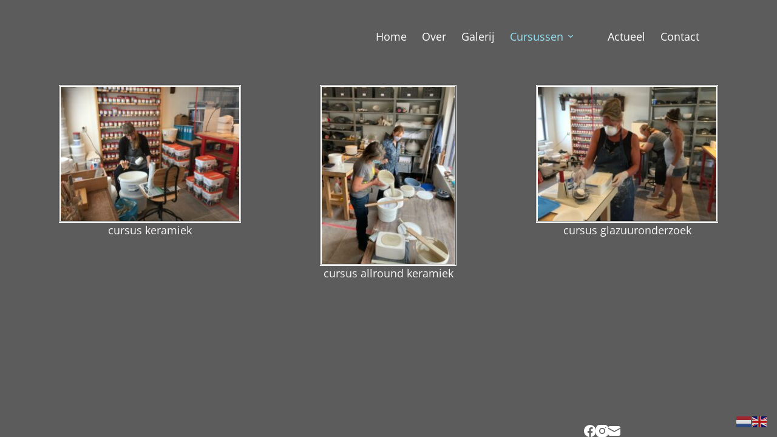

--- FILE ---
content_type: text/css
request_url: https://www.annetleichel.nl/wp-content/uploads/elementor/css/post-35.css?ver=1769414349
body_size: 328
content:
.elementor-kit-35{--e-global-color-primary:#FFFFFF;--e-global-color-secondary:#FEFFFF;--e-global-color-text:#FFFEFE;--e-global-color-accent:#FFFFFF;--e-global-typography-primary-font-family:"Nunito";--e-global-typography-primary-font-weight:600;--e-global-typography-secondary-font-family:"Roboto Slab";--e-global-typography-secondary-font-weight:400;--e-global-typography-text-font-family:"Roboto";--e-global-typography-text-font-weight:400;--e-global-typography-accent-font-family:"Roboto";--e-global-typography-accent-font-weight:500;color:#F8F5F5;font-family:"Open Sans", Sans-serif;font-size:18px;}.elementor-kit-35 e-page-transition{background-color:#FFBC7D;}.elementor-kit-35 a{color:#FFFFFF;}.elementor-kit-35 a:hover{color:#93E3F5;}.elementor-kit-35 h1{font-family:"Nunito", Sans-serif;}.elementor-kit-35 h2{font-family:"Nunito", Sans-serif;}.elementor-kit-35 h3{font-family:"Nunito", Sans-serif;}.elementor-kit-35 h5{font-family:"Nunito", Sans-serif;}.elementor-kit-35 h6{font-family:"Nunito", Sans-serif;}.elementor-section.elementor-section-boxed > .elementor-container{max-width:1180px;}.e-con{--container-max-width:1180px;}.elementor-widget:not(:last-child){margin-block-end:20px;}.elementor-element{--widgets-spacing:20px 20px;--widgets-spacing-row:20px;--widgets-spacing-column:20px;}{}h1.entry-title{display:var(--page-title-display);}@media(max-width:1024px){.elementor-section.elementor-section-boxed > .elementor-container{max-width:1024px;}.e-con{--container-max-width:1024px;}}@media(max-width:767px){.elementor-section.elementor-section-boxed > .elementor-container{max-width:767px;}.e-con{--container-max-width:767px;}}

--- FILE ---
content_type: text/css
request_url: https://www.annetleichel.nl/wp-content/uploads/elementor/css/post-978.css?ver=1769414349
body_size: 220
content:
.elementor-978 .elementor-element.elementor-element-a422c49{--display:flex;--flex-direction:row;--container-widget-width:initial;--container-widget-height:100%;--container-widget-flex-grow:1;--container-widget-align-self:stretch;--flex-wrap-mobile:wrap;--gap:0px 0px;--row-gap:0px;--column-gap:0px;--flex-wrap:wrap;}.elementor-978 .elementor-element.elementor-element-0d94f38{--display:flex;--flex-direction:column;--container-widget-width:100%;--container-widget-height:initial;--container-widget-flex-grow:0;--container-widget-align-self:initial;--flex-wrap-mobile:wrap;}.elementor-978 .elementor-element.elementor-element-1eef521{text-align:center;}.elementor-978 .elementor-element.elementor-element-1eef521 img{border-style:double;border-color:#FFFFFF;}.elementor-978 .elementor-element.elementor-element-5c3fa7e{--display:flex;--flex-direction:column;--container-widget-width:100%;--container-widget-height:initial;--container-widget-flex-grow:0;--container-widget-align-self:initial;--flex-wrap-mobile:wrap;}.elementor-978 .elementor-element.elementor-element-a5ed7f3 img{border-style:double;border-color:#FFFFFF;}.elementor-978 .elementor-element.elementor-element-2d84f6f{--display:flex;--flex-direction:column;--container-widget-width:100%;--container-widget-height:initial;--container-widget-flex-grow:0;--container-widget-align-self:initial;--flex-wrap-mobile:wrap;}.elementor-978 .elementor-element.elementor-element-42f2283 img{border-style:double;border-color:var( --e-global-color-primary );}@media(min-width:768px){.elementor-978 .elementor-element.elementor-element-0d94f38{--width:33.3333%;}.elementor-978 .elementor-element.elementor-element-5c3fa7e{--width:33.3333%;}.elementor-978 .elementor-element.elementor-element-2d84f6f{--width:33.3333%;}}